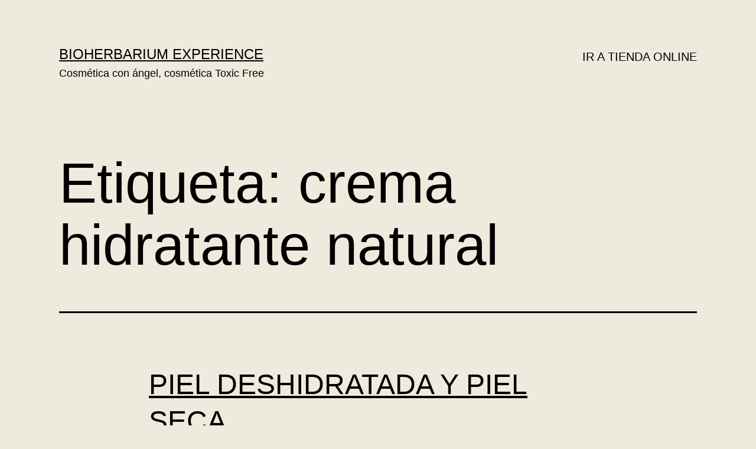

--- FILE ---
content_type: text/html; charset=UTF-8
request_url: https://bioherbarium.com/blog/tag/crema-hidratante-natural/
body_size: 7491
content:
<!doctype html>
<html lang="es" >
<head>
	<meta charset="UTF-8" />
	<meta name="viewport" content="width=device-width, initial-scale=1" />
	<meta name='robots' content='index, follow, max-image-preview:large, max-snippet:-1, max-video-preview:-1' />

	<!-- This site is optimized with the Yoast SEO plugin v17.2.1 - https://yoast.com/wordpress/plugins/seo/ -->
	<title>crema hidratante natural Archives - BIOHERBARIUM EXPERIENCE</title>
	<link rel="canonical" href="https://bioherbarium.com/blog/tag/crema-hidratante-natural/" />
	<meta property="og:locale" content="es_ES" />
	<meta property="og:type" content="article" />
	<meta property="og:title" content="crema hidratante natural Archives - BIOHERBARIUM EXPERIENCE" />
	<meta property="og:url" content="https://bioherbarium.com/blog/tag/crema-hidratante-natural/" />
	<meta property="og:site_name" content="BIOHERBARIUM EXPERIENCE" />
	<meta name="twitter:card" content="summary_large_image" />
	<meta name="twitter:site" content="@TheBioherbarium" />
	<script type="application/ld+json" class="yoast-schema-graph">{"@context":"https://schema.org","@graph":[{"@type":"WebSite","@id":"https://bioherbarium.com/blog/#website","url":"https://bioherbarium.com/blog/","name":"BIOHERBARIUM EXPERIENCE","description":"Cosm\u00e9tica con \u00e1ngel, cosm\u00e9tica Toxic Free","potentialAction":[{"@type":"SearchAction","target":{"@type":"EntryPoint","urlTemplate":"https://bioherbarium.com/blog/?s={search_term_string}"},"query-input":"required name=search_term_string"}],"inLanguage":"es"},{"@type":"CollectionPage","@id":"https://bioherbarium.com/blog/tag/crema-hidratante-natural/#webpage","url":"https://bioherbarium.com/blog/tag/crema-hidratante-natural/","name":"crema hidratante natural Archives - BIOHERBARIUM EXPERIENCE","isPartOf":{"@id":"https://bioherbarium.com/blog/#website"},"breadcrumb":{"@id":"https://bioherbarium.com/blog/tag/crema-hidratante-natural/#breadcrumb"},"inLanguage":"es","potentialAction":[{"@type":"ReadAction","target":["https://bioherbarium.com/blog/tag/crema-hidratante-natural/"]}]},{"@type":"BreadcrumbList","@id":"https://bioherbarium.com/blog/tag/crema-hidratante-natural/#breadcrumb","itemListElement":[{"@type":"ListItem","position":1,"name":"Portada","item":"https://bioherbarium.com/blog/"},{"@type":"ListItem","position":2,"name":"crema hidratante natural"}]}]}</script>
	<!-- / Yoast SEO plugin. -->


<link rel='dns-prefetch' href='//s.w.org' />
<link rel="alternate" type="application/rss+xml" title="BIOHERBARIUM EXPERIENCE &raquo; Feed" href="https://bioherbarium.com/blog/feed/" />
<link rel="alternate" type="application/rss+xml" title="BIOHERBARIUM EXPERIENCE &raquo; Feed de los comentarios" href="https://bioherbarium.com/blog/comments/feed/" />
<link rel="alternate" type="application/rss+xml" title="BIOHERBARIUM EXPERIENCE &raquo; Etiqueta crema hidratante natural del feed" href="https://bioherbarium.com/blog/tag/crema-hidratante-natural/feed/" />
		<script>
			window._wpemojiSettings = {"baseUrl":"https:\/\/s.w.org\/images\/core\/emoji\/13.1.0\/72x72\/","ext":".png","svgUrl":"https:\/\/s.w.org\/images\/core\/emoji\/13.1.0\/svg\/","svgExt":".svg","source":{"concatemoji":"https:\/\/bioherbarium.com\/blog\/wp-includes\/js\/wp-emoji-release.min.js?ver=5.8.12"}};
			!function(e,a,t){var n,r,o,i=a.createElement("canvas"),p=i.getContext&&i.getContext("2d");function s(e,t){var a=String.fromCharCode;p.clearRect(0,0,i.width,i.height),p.fillText(a.apply(this,e),0,0);e=i.toDataURL();return p.clearRect(0,0,i.width,i.height),p.fillText(a.apply(this,t),0,0),e===i.toDataURL()}function c(e){var t=a.createElement("script");t.src=e,t.defer=t.type="text/javascript",a.getElementsByTagName("head")[0].appendChild(t)}for(o=Array("flag","emoji"),t.supports={everything:!0,everythingExceptFlag:!0},r=0;r<o.length;r++)t.supports[o[r]]=function(e){if(!p||!p.fillText)return!1;switch(p.textBaseline="top",p.font="600 32px Arial",e){case"flag":return s([127987,65039,8205,9895,65039],[127987,65039,8203,9895,65039])?!1:!s([55356,56826,55356,56819],[55356,56826,8203,55356,56819])&&!s([55356,57332,56128,56423,56128,56418,56128,56421,56128,56430,56128,56423,56128,56447],[55356,57332,8203,56128,56423,8203,56128,56418,8203,56128,56421,8203,56128,56430,8203,56128,56423,8203,56128,56447]);case"emoji":return!s([10084,65039,8205,55357,56613],[10084,65039,8203,55357,56613])}return!1}(o[r]),t.supports.everything=t.supports.everything&&t.supports[o[r]],"flag"!==o[r]&&(t.supports.everythingExceptFlag=t.supports.everythingExceptFlag&&t.supports[o[r]]);t.supports.everythingExceptFlag=t.supports.everythingExceptFlag&&!t.supports.flag,t.DOMReady=!1,t.readyCallback=function(){t.DOMReady=!0},t.supports.everything||(n=function(){t.readyCallback()},a.addEventListener?(a.addEventListener("DOMContentLoaded",n,!1),e.addEventListener("load",n,!1)):(e.attachEvent("onload",n),a.attachEvent("onreadystatechange",function(){"complete"===a.readyState&&t.readyCallback()})),(n=t.source||{}).concatemoji?c(n.concatemoji):n.wpemoji&&n.twemoji&&(c(n.twemoji),c(n.wpemoji)))}(window,document,window._wpemojiSettings);
		</script>
		<style>
img.wp-smiley,
img.emoji {
	display: inline !important;
	border: none !important;
	box-shadow: none !important;
	height: 1em !important;
	width: 1em !important;
	margin: 0 .07em !important;
	vertical-align: -0.1em !important;
	background: none !important;
	padding: 0 !important;
}
</style>
	<link rel='stylesheet' id='wp-block-library-css'  href='https://bioherbarium.com/blog/wp-includes/css/dist/block-library/style.min.css?ver=5.8.12' media='all' />
<style id='wp-block-library-theme-inline-css'>
#start-resizable-editor-section{display:none}.wp-block-audio figcaption{color:#555;font-size:13px;text-align:center}.is-dark-theme .wp-block-audio figcaption{color:hsla(0,0%,100%,.65)}.wp-block-code{font-family:Menlo,Consolas,monaco,monospace;color:#1e1e1e;padding:.8em 1em;border:1px solid #ddd;border-radius:4px}.wp-block-embed figcaption{color:#555;font-size:13px;text-align:center}.is-dark-theme .wp-block-embed figcaption{color:hsla(0,0%,100%,.65)}.blocks-gallery-caption{color:#555;font-size:13px;text-align:center}.is-dark-theme .blocks-gallery-caption{color:hsla(0,0%,100%,.65)}.wp-block-image figcaption{color:#555;font-size:13px;text-align:center}.is-dark-theme .wp-block-image figcaption{color:hsla(0,0%,100%,.65)}.wp-block-pullquote{border-top:4px solid;border-bottom:4px solid;margin-bottom:1.75em;color:currentColor}.wp-block-pullquote__citation,.wp-block-pullquote cite,.wp-block-pullquote footer{color:currentColor;text-transform:uppercase;font-size:.8125em;font-style:normal}.wp-block-quote{border-left:.25em solid;margin:0 0 1.75em;padding-left:1em}.wp-block-quote cite,.wp-block-quote footer{color:currentColor;font-size:.8125em;position:relative;font-style:normal}.wp-block-quote.has-text-align-right{border-left:none;border-right:.25em solid;padding-left:0;padding-right:1em}.wp-block-quote.has-text-align-center{border:none;padding-left:0}.wp-block-quote.is-large,.wp-block-quote.is-style-large{border:none}.wp-block-search .wp-block-search__label{font-weight:700}.wp-block-group.has-background{padding:1.25em 2.375em;margin-top:0;margin-bottom:0}.wp-block-separator{border:none;border-bottom:2px solid;margin-left:auto;margin-right:auto;opacity:.4}.wp-block-separator:not(.is-style-wide):not(.is-style-dots){width:100px}.wp-block-separator.has-background:not(.is-style-dots){border-bottom:none;height:1px}.wp-block-separator.has-background:not(.is-style-wide):not(.is-style-dots){height:2px}.wp-block-table thead{border-bottom:3px solid}.wp-block-table tfoot{border-top:3px solid}.wp-block-table td,.wp-block-table th{padding:.5em;border:1px solid;word-break:normal}.wp-block-table figcaption{color:#555;font-size:13px;text-align:center}.is-dark-theme .wp-block-table figcaption{color:hsla(0,0%,100%,.65)}.wp-block-video figcaption{color:#555;font-size:13px;text-align:center}.is-dark-theme .wp-block-video figcaption{color:hsla(0,0%,100%,.65)}.wp-block-template-part.has-background{padding:1.25em 2.375em;margin-top:0;margin-bottom:0}#end-resizable-editor-section{display:none}
</style>
<link rel='stylesheet' id='contact-form-7-css'  href='https://bioherbarium.com/blog/wp-content/plugins/contact-form-7/includes/css/styles.css?ver=5.4.2' media='all' />
<link rel='stylesheet' id='font-awesome-css-css'  href='https://bioherbarium.com/blog/wp-content/plugins/wp-faq-plus/lib/css/font-awesome.min.css?ver=5.8.12' media='all' />
<link rel='stylesheet' id='faq-custom-css-css'  href='https://bioherbarium.com/blog/wp-content/plugins/wp-faq-plus/lib/css/faq-custom-css.css?ver=5.8.12' media='all' />
<link rel='stylesheet' id='twenty-twenty-one-style-css'  href='https://bioherbarium.com/blog/wp-content/themes/twentytwentyone/style.css?ver=1.4' media='all' />
<style id='twenty-twenty-one-style-inline-css'>
:root{--global--color-background: #eeeadd;--global--color-primary: #000;--global--color-secondary: #000;--button--color-background: #000;--button--color-text-hover: #000;}
</style>
<link rel='stylesheet' id='twenty-twenty-one-print-style-css'  href='https://bioherbarium.com/blog/wp-content/themes/twentytwentyone/assets/css/print.css?ver=1.4' media='print' />
<script src='https://bioherbarium.com/blog/wp-includes/js/jquery/jquery.min.js?ver=3.6.0' id='jquery-core-js'></script>
<script src='https://bioherbarium.com/blog/wp-includes/js/jquery/jquery-migrate.min.js?ver=3.3.2' id='jquery-migrate-js'></script>
<link rel="https://api.w.org/" href="https://bioherbarium.com/blog/wp-json/" /><link rel="alternate" type="application/json" href="https://bioherbarium.com/blog/wp-json/wp/v2/tags/141" /><link rel="EditURI" type="application/rsd+xml" title="RSD" href="https://bioherbarium.com/blog/xmlrpc.php?rsd" />
<link rel="wlwmanifest" type="application/wlwmanifest+xml" href="https://bioherbarium.com/blog/wp-includes/wlwmanifest.xml" /> 
<meta name="generator" content="WordPress 5.8.12" />
<!-- start Simple Custom CSS and JS -->
<style>
/* Añade aquí tu código CSS.

Por ejemplo:
.ejemplo {
    color: red;
}

Para mejorar tu conocimiento sobre CSS knowledge echa un vistazo a http://www.w3schools.com/css/css_syntax.asp

Fin del comentario */ 




</style>
<!-- end Simple Custom CSS and JS -->
<!-- Google Tag Manager -->
<script>(function(w,d,s,l,i){w[l]=w[l]||[];w[l].push({'gtm.start':
new Date().getTime(),event:'gtm.js'});var f=d.getElementsByTagName(s)[0],
j=d.createElement(s),dl=l!='dataLayer'?'&l='+l:'';j.async=true;j.src=
'https://www.googletagmanager.com/gtm.js?id='+i+dl;f.parentNode.insertBefore(j,f);
})(window,document,'script','dataLayer','GTM-NN2C2RL');</script>
<!-- End Google Tag Manager -->
<!--Customizer CSS-->
<style type="text/css">
#masthead-wrapper, .site-header {
    border-bottom-style: solid;
    border-bottom-width: 0;
}
body { font-size:1.125rem; }@media only screen and (min-width: 482px) {
	:root {
		--responsive--aligndefault-width: min(calc(100vw - 4 * var(--global--spacing-horizontal)), 776px);
	}
}
@media only screen and (min-width: 822px) {
	:root {
		--responsive--aligndefault-width: min(calc(100vw - 8 * var(--global--spacing-horizontal)), 776px);
	}
}
@media only screen and (min-width: 482px) and (max-width: 821px) {
	.post-thumbnail,
	.entry-content .wp-audio-shortcode,
	.entry-content > *:not(.alignwide):not(.alignfull):not(.alignleft):not(.alignright):not(.wp-block-separator):not(.woocommerce),
	*[class*=inner-container] > *:not(.entry-content):not(.alignwide):not(.alignfull):not(.alignleft):not(.alignright):not(.wp-block-separator):not(.woocommerce),
	.default-max-width,
	.wp-block-search,
	hr.wp-block-separator:not(.is-style-dots):not(.alignwide),
	.entry-content > .alignleft,
	.entry-content > .alignright,
	.author-bio,
	.search-form {
		max-width: calc(100vw - 100px);
	}
	.author-bio.show-avatars .author-bio-content {
		max-width: calc(100vw - 190px);
	}
	.entry-content > .alignleft,
	.entry-content > .alignright {
		margin-right: 50px;
	}
	.entry-content > .alignleft,
	.entry-content > .alignright {
		max-width: calc(50% - 50px);
	}
}@media only screen and (min-width: 822px) and (max-width: 976px) {
	.post-thumbnail,
	.entry-content .wp-audio-shortcode,
	.entry-content > *:not(.alignwide):not(.alignfull):not(.alignleft):not(.alignright):not(.wp-block-separator):not(.woocommerce),
	*[class*=inner-container] > *:not(.entry-content):not(.alignwide):not(.alignfull):not(.alignleft):not(.alignright):not(.wp-block-separator):not(.woocommerce),
	.default-max-width,
	.wp-block-search,
	hr.wp-block-separator:not(.is-style-dots):not(.alignwide),
	.entry-content > .alignleft,
	.entry-content > .alignright,
	.author-bio,
	.search-form {
		max-width: calc(100vw - 200px);
	}
	.author-bio.show-avatars .author-bio-content {
		max-width: calc(100vw - 290px);
	}
	.entry-content > .alignleft,
	.entry-content > .alignright {
		margin-right: 100px;
	}
	.entry-content > .alignleft,
	.entry-content > .alignright {
		max-width: calc(50% - 100px);
	}
}@media only screen and (min-width: 977px) {
	.post-thumbnail,
	.entry-content .wp-audio-shortcode,
	.entry-content > *:not(.alignwide):not(.alignfull):not(.alignleft):not(.alignright):not(.wp-block-separator):not(.woocommerce),
	*[class*=inner-container] > *:not(.entry-content):not(.alignwide):not(.alignfull):not(.alignleft):not(.alignright):not(.wp-block-separator):not(.woocommerce),
	.default-max-width,
	.wp-block-search,
	hr.wp-block-separator:not(.is-style-dots):not(.alignwide),
	.entry-content > .alignleft,
	.entry-content > .alignright,
	.author-bio,
	.search-form {
		max-width: 776px;
	}
	.author-bio.show-avatars .author-bio-content {
		max-width: 686px;
	}
	.entry-content > .alignleft,
	.entry-content > .alignright {
		margin-right: calc(0.5 * (100vw - 776px));
	}
	.entry-content > .alignleft,
	.entry-content > .alignright {
		max-width: calc(0.5 * 776px);
	}
}
.primary-navigation > .primary-menu-container, .primary-navigation-open .primary-navigation > .primary-menu-container {
    border-width: 0px;
}
</style> 
<!--/Customizer CSS-->
<meta name="framework" content="Qedux 4.0.0.1" />
<style id="custom-background-css">
body.custom-background { background-color: #eeeadd; }
</style>
	</head>

<body class="archive tag tag-crema-hidratante-natural tag-141 custom-background wp-embed-responsive dpt is-light-theme has-background-white no-js hfeed has-main-navigation">
<div id="page" class="site">
	<a class="skip-link screen-reader-text" href="#content">Saltar al contenido</a>

	
<header id="masthead" class="site-header has-title-and-tagline has-menu" role="banner">

	

<div class="site-branding">

	
						<p class="site-title"><a href="https://bioherbarium.com/blog/">BIOHERBARIUM EXPERIENCE</a></p>
			
			<p class="site-description">
			Cosmética con ángel, cosmética Toxic Free		</p>
	</div><!-- .site-branding -->
	
	<nav id="site-navigation" class="primary-navigation" role="navigation" aria-label="Menú principal">
		<div class="menu-button-container">
			<button id="primary-mobile-menu" class="button" aria-controls="primary-menu-list" aria-expanded="false">
				<span class="dropdown-icon open">Menú					<svg class="svg-icon" width="24" height="24" aria-hidden="true" role="img" focusable="false" viewBox="0 0 24 24" fill="none" xmlns="http://www.w3.org/2000/svg"><path fill-rule="evenodd" clip-rule="evenodd" d="M4.5 6H19.5V7.5H4.5V6ZM4.5 12H19.5V13.5H4.5V12ZM19.5 18H4.5V19.5H19.5V18Z" fill="currentColor"/></svg>				</span>
				<span class="dropdown-icon close">Cerrar					<svg class="svg-icon" width="24" height="24" aria-hidden="true" role="img" focusable="false" viewBox="0 0 24 24" fill="none" xmlns="http://www.w3.org/2000/svg"><path fill-rule="evenodd" clip-rule="evenodd" d="M12 10.9394L5.53033 4.46973L4.46967 5.53039L10.9393 12.0001L4.46967 18.4697L5.53033 19.5304L12 13.0607L18.4697 19.5304L19.5303 18.4697L13.0607 12.0001L19.5303 5.53039L18.4697 4.46973L12 10.9394Z" fill="currentColor"/></svg>				</span>
			</button><!-- #primary-mobile-menu -->
		</div><!-- .menu-button-container -->
		<div class="primary-menu-container"><ul id="primary-menu-list" class="menu-wrapper"><li id="menu-item-1856" class="menu-item menu-item-type-custom menu-item-object-custom menu-item-1856"><a href="http://bioherbarium.com">IR A TIENDA ONLINE</a></li>
</ul></div>	</nav><!-- #site-navigation -->

</header><!-- #masthead -->

	<div id="content" class="site-content">
		<div id="primary" class="content-area">
			<main id="main" class="site-main" role="main">


	<header class="page-header alignwide">
		<h1 class="page-title">Etiqueta: <span>crema hidratante natural</span></h1>			</header><!-- .page-header -->

					
<article id="post-827" class="post-827 post type-post status-publish format-standard hentry category-cosmetica-ecologica category-cosmetica-natural-bioherbarium category-cuidar-la-piel tag-crema-hidratante-natural tag-piel-deshidratada tag-sos-madara entry">

	
<header class="entry-header">
	<h2 class="entry-title default-max-width"><a href="https://bioherbarium.com/blog/cosmetica-natural-bioherbarium/piel-deshidratada-y-piel-seca/">PIEL DESHIDRATADA Y PIEL SECA</a></h2></header><!-- .entry-header -->

	<div class="entry-content">
		<p>¿PIEL DESHIDRATADA O PIEL SECA? ¡NO SON LO MISMO! La piel deshidratada a menudo se confunde con la piel seca. Pero no son lo mismo: Aunque una piel seca puede estar deshidratada y una piel deshidratada puede coincidir en ser catalogada como “piel seca”, no son lo mismo. Por ejemplo: una piel grasa puede estar&hellip; <a class="more-link" href="https://bioherbarium.com/blog/cosmetica-natural-bioherbarium/piel-deshidratada-y-piel-seca/">Seguir leyendo <span class="screen-reader-text">PIEL DESHIDRATADA Y PIEL SECA</span></a></p>
	</div><!-- .entry-content -->

	<footer class="entry-footer default-max-width">
		<span class="posted-on">Publicada el <time class="entry-date published updated" datetime="2014-12-14T21:44:08+01:00">14 diciembre, 2014</time></span><div class="post-taxonomies"><span class="cat-links">Categorizado como <a href="https://bioherbarium.com/blog/category/cosmetica-ecologica/" rel="category tag">Cosmética Ecológica</a>, <a href="https://bioherbarium.com/blog/category/cosmetica-natural-bioherbarium/" rel="category tag">Cosmética Natural Bioherbarium</a>, <a href="https://bioherbarium.com/blog/category/cuidar-la-piel/" rel="category tag">Cuidar la piel</a> </span><span class="tags-links">Etiquetado como <a href="https://bioherbarium.com/blog/tag/crema-hidratante-natural/" rel="tag">crema hidratante natural</a>, <a href="https://bioherbarium.com/blog/tag/piel-deshidratada/" rel="tag">piel deshidratada</a>, <a href="https://bioherbarium.com/blog/tag/sos-madara/" rel="tag">sos madara</a></span></div>	</footer><!-- .entry-footer -->
</article><!-- #post-${ID} -->
					
<article id="post-540" class="post-540 post type-post status-publish format-standard has-post-thumbnail hentry category-cosmetica-natural-bioherbarium category-cuidar-la-piel tag-cosmetica-bio tag-crema-hidratante-bio tag-crema-hidratante-natural tag-cremas-hidratantes-naturales tag-madara entry">

	
<header class="entry-header">
	<h2 class="entry-title default-max-width"><a href="https://bioherbarium.com/blog/cosmetica-natural-bioherbarium/crema-hidratante-natural-mejor-certificada-bio/">CREMA HIDRATANTE NATURAL: ¡TE MERECES MÁS!</a></h2>
		
			<figure class="post-thumbnail">
				<a class="post-thumbnail-inner alignwide" href="https://bioherbarium.com/blog/cosmetica-natural-bioherbarium/crema-hidratante-natural-mejor-certificada-bio/" aria-hidden="true" tabindex="-1">
					<img width="750" height="750" src="https://bioherbarium.com/blog/wp-content/uploads/2014/08/Absolution-La-creme-du-jour.jpg" class="attachment-post-thumbnail size-post-thumbnail wp-post-image" alt="crema hidratante natural absolution" loading="lazy" srcset="https://bioherbarium.com/blog/wp-content/uploads/2014/08/Absolution-La-creme-du-jour.jpg 750w, https://bioherbarium.com/blog/wp-content/uploads/2014/08/Absolution-La-creme-du-jour-150x150.jpg 150w, https://bioherbarium.com/blog/wp-content/uploads/2014/08/Absolution-La-creme-du-jour-300x300.jpg 300w" sizes="(max-width: 750px) 100vw, 750px" style="width:100%;height:100%;max-width:750px;" />				</a>
									<figcaption class="wp-caption-text">Absolution: Crema hidratante y muchísimo más</figcaption>
							</figure>

				</header><!-- .entry-header -->

	<div class="entry-content">
		<p>CREMA HIDRATANTE BIO: CUANDO LO QUE DESEAS ES HIDRATACIÓN POR ENCIMA DE TODO Si buscas una crema hidratante de día natural 100% y con certificado ecológico tienes muchísimas opciones en Bioherbarium. Y depende de las características de tu piel que te decantes por unas o por otras. Si notas stu piel especialmente deshidratada, Madara tiene&hellip; <a class="more-link" href="https://bioherbarium.com/blog/cosmetica-natural-bioherbarium/crema-hidratante-natural-mejor-certificada-bio/">Seguir leyendo <span class="screen-reader-text">CREMA HIDRATANTE NATURAL: ¡TE MERECES MÁS!</span></a></p>
	</div><!-- .entry-content -->

	<footer class="entry-footer default-max-width">
		<span class="posted-on">Publicada el <time class="entry-date published updated" datetime="2014-08-19T20:14:27+02:00">19 agosto, 2014</time></span><div class="post-taxonomies"><span class="cat-links">Categorizado como <a href="https://bioherbarium.com/blog/category/cosmetica-natural-bioherbarium/" rel="category tag">Cosmética Natural Bioherbarium</a>, <a href="https://bioherbarium.com/blog/category/cuidar-la-piel/" rel="category tag">Cuidar la piel</a> </span><span class="tags-links">Etiquetado como <a href="https://bioherbarium.com/blog/tag/cosmetica-bio/" rel="tag">cosmética bio</a>, <a href="https://bioherbarium.com/blog/tag/crema-hidratante-bio/" rel="tag">crema hidratante bio</a>, <a href="https://bioherbarium.com/blog/tag/crema-hidratante-natural/" rel="tag">crema hidratante natural</a>, <a href="https://bioherbarium.com/blog/tag/cremas-hidratantes-naturales/" rel="tag">cremas hidratantes naturales</a>, <a href="https://bioherbarium.com/blog/tag/madara/" rel="tag">Mádara</a></span></div>	</footer><!-- .entry-footer -->
</article><!-- #post-${ID} -->
	
	

			</main><!-- #main -->
		</div><!-- #primary -->
	</div><!-- #content -->

	
	<aside class="widget-area">
		<section id="block-25" class="widget widget_block widget_media_image">
<figure class="wp-block-image size-full"><a href="https://bioherbarium.com/30/dulkamara"><img loading="lazy" width="1000" height="1000" src="https://bioherbarium.com/blog/wp-content/uploads/2021/12/dulkamara-shopping-cuadrada.jpg" alt="Dulkamara Bamboo" class="wp-image-4025" srcset="https://bioherbarium.com/blog/wp-content/uploads/2021/12/dulkamara-shopping-cuadrada.jpg 1000w, https://bioherbarium.com/blog/wp-content/uploads/2021/12/dulkamara-shopping-cuadrada-300x300.jpg 300w, https://bioherbarium.com/blog/wp-content/uploads/2021/12/dulkamara-shopping-cuadrada-768x768.jpg 768w, https://bioherbarium.com/blog/wp-content/uploads/2021/12/dulkamara-shopping-cuadrada-330x330.jpg 330w, https://bioherbarium.com/blog/wp-content/uploads/2021/12/dulkamara-shopping-cuadrada-660x660.jpg 660w" sizes="(max-width: 1000px) 100vw, 1000px" /></a><figcaption>Dulkamara Bamboo Biocosmética</figcaption></figure>
</section><section id="block-26" class="widget widget_block widget_media_image">
<figure class="wp-block-image size-large"><a href="https://bioherbarium.com/263/ilia-beauty"><img loading="lazy" width="1024" height="1024" src="https://bioherbarium.com/blog/wp-content/uploads/2021/12/balmy-tint-adwords-1024x1024.jpg" alt="" class="wp-image-4026" srcset="https://bioherbarium.com/blog/wp-content/uploads/2021/12/balmy-tint-adwords-1024x1024.jpg 1024w, https://bioherbarium.com/blog/wp-content/uploads/2021/12/balmy-tint-adwords-300x300.jpg 300w, https://bioherbarium.com/blog/wp-content/uploads/2021/12/balmy-tint-adwords-768x768.jpg 768w, https://bioherbarium.com/blog/wp-content/uploads/2021/12/balmy-tint-adwords-1536x1536.jpg 1536w, https://bioherbarium.com/blog/wp-content/uploads/2021/12/balmy-tint-adwords-1568x1568.jpg 1568w, https://bioherbarium.com/blog/wp-content/uploads/2021/12/balmy-tint-adwords-330x330.jpg 330w, https://bioherbarium.com/blog/wp-content/uploads/2021/12/balmy-tint-adwords-660x660.jpg 660w, https://bioherbarium.com/blog/wp-content/uploads/2021/12/balmy-tint-adwords-1080x1080.jpg 1080w, https://bioherbarium.com/blog/wp-content/uploads/2021/12/balmy-tint-adwords.jpg 2000w" sizes="(max-width: 1024px) 100vw, 1024px" /></a></figure>
</section><section id="block-27" class="widget widget_block widget_media_image">
<figure class="wp-block-image size-full"><img loading="lazy" width="1000" height="1000" src="https://bioherbarium.com/blog/wp-content/uploads/2021/12/Rahua-Adwords.jpg" alt="Rahua Exfoliating Shampoo" class="wp-image-4027" srcset="https://bioherbarium.com/blog/wp-content/uploads/2021/12/Rahua-Adwords.jpg 1000w, https://bioherbarium.com/blog/wp-content/uploads/2021/12/Rahua-Adwords-300x300.jpg 300w, https://bioherbarium.com/blog/wp-content/uploads/2021/12/Rahua-Adwords-768x768.jpg 768w, https://bioherbarium.com/blog/wp-content/uploads/2021/12/Rahua-Adwords-330x330.jpg 330w, https://bioherbarium.com/blog/wp-content/uploads/2021/12/Rahua-Adwords-660x660.jpg 660w" sizes="(max-width: 1000px) 100vw, 1000px" /></figure>
</section>	</aside><!-- .widget-area -->


	<footer id="colophon" class="site-footer" role="contentinfo">

				<div class="site-info">
			<div class="site-name">
																						<a href="https://bioherbarium.com/blog/">BIOHERBARIUM EXPERIENCE</a>
																		</div><!-- .site-name -->
			<div class="powered-by">
				Funciona gracias a <a href="https://es.wordpress.org/">WordPress</a>.			</div><!-- .powered-by -->

		</div><!-- .site-info -->
	</footer><!-- #colophon -->

</div><!-- #page -->

<!-- Google Tag Manager (noscript) -->
<noscript><iframe src="https://www.googletagmanager.com/ns.html?id=GTM-NN2C2RL"
height="0" width="0" style="display:none;visibility:hidden"></iframe></noscript>
<!-- End Google Tag Manager (noscript) -->
<script>document.body.classList.remove("no-js");</script>	<script>
	if ( -1 !== navigator.userAgent.indexOf( 'MSIE' ) || -1 !== navigator.appVersion.indexOf( 'Trident/' ) ) {
		document.body.classList.add( 'is-IE' );
	}
	</script>
	<script src='https://bioherbarium.com/blog/wp-includes/js/dist/vendor/regenerator-runtime.min.js?ver=0.13.7' id='regenerator-runtime-js'></script>
<script src='https://bioherbarium.com/blog/wp-includes/js/dist/vendor/wp-polyfill.min.js?ver=3.15.0' id='wp-polyfill-js'></script>
<script id='contact-form-7-js-extra'>
var wpcf7 = {"api":{"root":"https:\/\/bioherbarium.com\/blog\/wp-json\/","namespace":"contact-form-7\/v1"},"cached":"1"};
</script>
<script src='https://bioherbarium.com/blog/wp-content/plugins/contact-form-7/includes/js/index.js?ver=5.4.2' id='contact-form-7-js'></script>
<script src='https://bioherbarium.com/blog/wp-includes/js/jquery/ui/core.min.js?ver=1.12.1' id='jquery-ui-core-js'></script>
<script src='https://bioherbarium.com/blog/wp-includes/js/jquery/ui/accordion.min.js?ver=1.12.1' id='jquery-ui-accordion-js'></script>
<script src='https://bioherbarium.com/blog/wp-includes/js/jquery/ui/effect.min.js?ver=1.12.1' id='jquery-effects-core-js'></script>
<script src='https://bioherbarium.com/blog/wp-content/plugins/wp-faq-plus/lib/js/faq-custom-js.js?ver=3.0' id='faq-custom-js-js'></script>
<script id='twenty-twenty-one-ie11-polyfills-js-after'>
( Element.prototype.matches && Element.prototype.closest && window.NodeList && NodeList.prototype.forEach ) || document.write( '<script src="https://bioherbarium.com/blog/wp-content/themes/twentytwentyone/assets/js/polyfills.js?ver=1.4"></scr' + 'ipt>' );
</script>
<script src='https://bioherbarium.com/blog/wp-content/themes/twentytwentyone/assets/js/primary-navigation.js?ver=1.4' id='twenty-twenty-one-primary-navigation-script-js'></script>
<script src='https://bioherbarium.com/blog/wp-content/themes/twentytwentyone/assets/js/responsive-embeds.js?ver=1.4' id='twenty-twenty-one-responsive-embeds-script-js'></script>
<script src='https://bioherbarium.com/blog/wp-includes/js/wp-embed.min.js?ver=5.8.12' id='wp-embed-js'></script>
	<script>
	/(trident|msie)/i.test(navigator.userAgent)&&document.getElementById&&window.addEventListener&&window.addEventListener("hashchange",(function(){var t,e=location.hash.substring(1);/^[A-z0-9_-]+$/.test(e)&&(t=document.getElementById(e))&&(/^(?:a|select|input|button|textarea)$/i.test(t.tagName)||(t.tabIndex=-1),t.focus())}),!1);
	</script>
	
</body>
</html>
